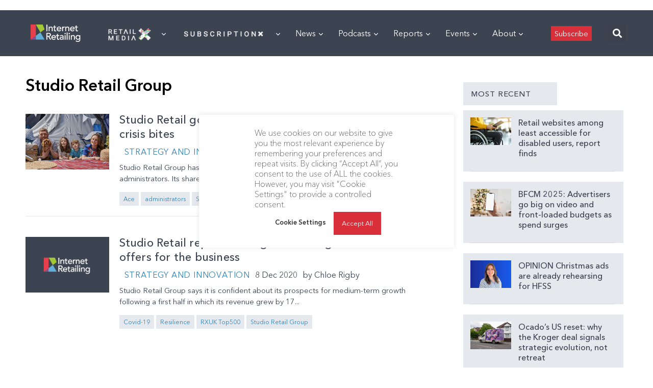

--- FILE ---
content_type: text/html; charset=utf-8
request_url: https://www.google.com/recaptcha/api2/aframe
body_size: 268
content:
<!DOCTYPE HTML><html><head><meta http-equiv="content-type" content="text/html; charset=UTF-8"></head><body><script nonce="lgVLPxcmd4Fj8DTCg6Qn3Q">/** Anti-fraud and anti-abuse applications only. See google.com/recaptcha */ try{var clients={'sodar':'https://pagead2.googlesyndication.com/pagead/sodar?'};window.addEventListener("message",function(a){try{if(a.source===window.parent){var b=JSON.parse(a.data);var c=clients[b['id']];if(c){var d=document.createElement('img');d.src=c+b['params']+'&rc='+(localStorage.getItem("rc::a")?sessionStorage.getItem("rc::b"):"");window.document.body.appendChild(d);sessionStorage.setItem("rc::e",parseInt(sessionStorage.getItem("rc::e")||0)+1);localStorage.setItem("rc::h",'1765233875939');}}}catch(b){}});window.parent.postMessage("_grecaptcha_ready", "*");}catch(b){}</script></body></html>

--- FILE ---
content_type: application/javascript
request_url: https://prism.app-us1.com/?a=476598377&u=https%3A%2F%2Finternetretailing.net%2F%3Ftaxonomy%3Dkeywords%26term%3Dstudio-retail-group
body_size: 125
content:
window.visitorGlobalObject=window.visitorGlobalObject||window.prismGlobalObject;window.visitorGlobalObject.setVisitorId('e74fa54c-7f73-4fed-9528-8da5a0b91273', '476598377');window.visitorGlobalObject.setWhitelistedServices('tracking', '476598377');